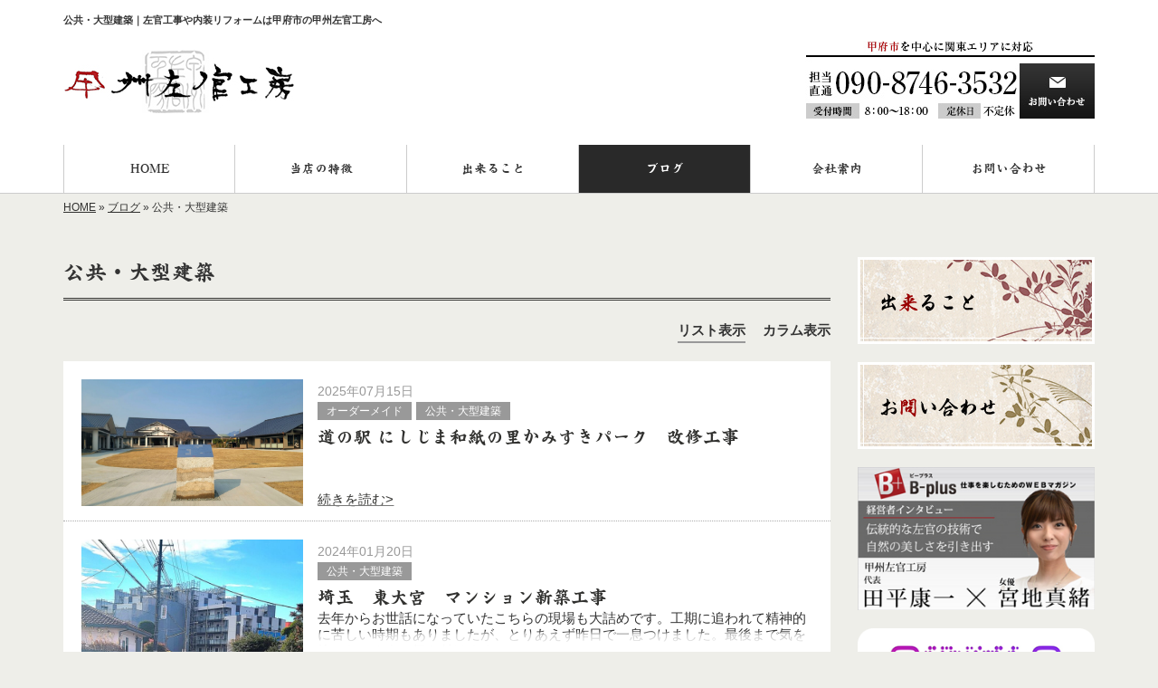

--- FILE ---
content_type: text/html; charset=UTF-8
request_url: https://www.koshu-plasterer-craft-shop.com/category/public
body_size: 7411
content:
<!DOCTYPE html>
<html lang="ja">
<head prefix="og: http://ogp.me/ns# fb: http://ogp.me/ns/fb# website: http://ogp.me/ns/website#">
<meta charset="UTF-8">
<title>公共・大型建築｜左官工事や内装リフォームは甲府市の甲州左官工房へ</title>
<meta property='og:locale' content='ja_JP'>
<meta property='og:site_name' content='甲州左官工房'>
<meta property="og:title" content="甲州左官工房">
<meta property="og:description" content="左官工事や内装リフォームは甲府市の甲州左官工房へ">
<meta property="og:url" content="https://www.koshu-plasterer-craft-shop.com">
<meta property="og:type" content="website">
<meta property="og:image" content="https://www.koshu-plasterer-craft-shop.com/wp-content/themes/theme-third/img/common/default.png">
<meta name="viewport" content="width=device-width, initial-scale=1">
<meta name="keywords" content="甲府市,左官,内装,外構,エクステリア">
<meta name="description" content="左官工事・内装リフォームは甲府市の甲州左官工房にお任せ！素材の採取から精製・調合・設計・デザインまで、全て当店で行います。戸建て、店舗、社寺など施工実績多数。お客様に合わせたご提案をさせていただきます。">

<!-- Google Tag Manager -->
<script>(function(w,d,s,l,i){w[l]=w[l]||[];w[l].push({'gtm.start':
new Date().getTime(),event:'gtm.js'});var f=d.getElementsByTagName(s)[0],
j=d.createElement(s),dl=l!='dataLayer'?'&l='+l:'';j.async=true;j.src=
'https://www.googletagmanager.com/gtm.js?id='+i+dl;f.parentNode.insertBefore(j,f);
})(window,document,'script','dataLayer','GTM-P23LH2NX');</script>
<!-- End Google Tag Manager -->

<link rel='dns-prefetch' href='//code.jquery.com' />
<link rel='dns-prefetch' href='//use.fontawesome.com' />
<link rel='dns-prefetch' href='//webfont.fontplus.jp' />
<link rel='dns-prefetch' href='//s.w.org' />
<link rel="alternate" type="application/rss+xml" title="甲州左官工房 &raquo; フィード" href="https://www.koshu-plasterer-craft-shop.com/feed" />
<link rel="alternate" type="application/rss+xml" title="甲州左官工房 &raquo; コメントフィード" href="https://www.koshu-plasterer-craft-shop.com/comments/feed" />
<link rel="alternate" type="application/rss+xml" title="甲州左官工房 &raquo; 公共・大型建築 カテゴリーのフィード" href="https://www.koshu-plasterer-craft-shop.com/category/public/feed" />
		<script type="text/javascript">
			window._wpemojiSettings = {"baseUrl":"https:\/\/s.w.org\/images\/core\/emoji\/11\/72x72\/","ext":".png","svgUrl":"https:\/\/s.w.org\/images\/core\/emoji\/11\/svg\/","svgExt":".svg","source":{"concatemoji":"https:\/\/www.koshu-plasterer-craft-shop.com\/wp-includes\/js\/wp-emoji-release.min.js?ver=4.9.26"}};
			!function(e,a,t){var n,r,o,i=a.createElement("canvas"),p=i.getContext&&i.getContext("2d");function s(e,t){var a=String.fromCharCode;p.clearRect(0,0,i.width,i.height),p.fillText(a.apply(this,e),0,0);e=i.toDataURL();return p.clearRect(0,0,i.width,i.height),p.fillText(a.apply(this,t),0,0),e===i.toDataURL()}function c(e){var t=a.createElement("script");t.src=e,t.defer=t.type="text/javascript",a.getElementsByTagName("head")[0].appendChild(t)}for(o=Array("flag","emoji"),t.supports={everything:!0,everythingExceptFlag:!0},r=0;r<o.length;r++)t.supports[o[r]]=function(e){if(!p||!p.fillText)return!1;switch(p.textBaseline="top",p.font="600 32px Arial",e){case"flag":return s([55356,56826,55356,56819],[55356,56826,8203,55356,56819])?!1:!s([55356,57332,56128,56423,56128,56418,56128,56421,56128,56430,56128,56423,56128,56447],[55356,57332,8203,56128,56423,8203,56128,56418,8203,56128,56421,8203,56128,56430,8203,56128,56423,8203,56128,56447]);case"emoji":return!s([55358,56760,9792,65039],[55358,56760,8203,9792,65039])}return!1}(o[r]),t.supports.everything=t.supports.everything&&t.supports[o[r]],"flag"!==o[r]&&(t.supports.everythingExceptFlag=t.supports.everythingExceptFlag&&t.supports[o[r]]);t.supports.everythingExceptFlag=t.supports.everythingExceptFlag&&!t.supports.flag,t.DOMReady=!1,t.readyCallback=function(){t.DOMReady=!0},t.supports.everything||(n=function(){t.readyCallback()},a.addEventListener?(a.addEventListener("DOMContentLoaded",n,!1),e.addEventListener("load",n,!1)):(e.attachEvent("onload",n),a.attachEvent("onreadystatechange",function(){"complete"===a.readyState&&t.readyCallback()})),(n=t.source||{}).concatemoji?c(n.concatemoji):n.wpemoji&&n.twemoji&&(c(n.twemoji),c(n.wpemoji)))}(window,document,window._wpemojiSettings);
		</script>
		<style type="text/css">
img.wp-smiley,
img.emoji {
	display: inline !important;
	border: none !important;
	box-shadow: none !important;
	height: 1em !important;
	width: 1em !important;
	margin: 0 .07em !important;
	vertical-align: -0.1em !important;
	background: none !important;
	padding: 0 !important;
}
</style>
<link rel='stylesheet' id='share_s-bootstrap-css'  href='https://www.koshu-plasterer-craft-shop.com/wp-content/themes/theme-third/css/external/bootstrap.css?ver=4.9.26' type='text/css' media='all' />
<link rel='stylesheet' id='share_s-slick-css'  href='https://www.koshu-plasterer-craft-shop.com/wp-content/themes/theme-third/css/external/slick.css?ver=4.9.26' type='text/css' media='all' />
<link rel='stylesheet' id='share_s-slick-theme-css'  href='https://www.koshu-plasterer-craft-shop.com/wp-content/themes/theme-third/css/external/slick-theme.css?ver=4.9.26' type='text/css' media='all' />
<link rel='stylesheet' id='share_s-common-css'  href='https://www.koshu-plasterer-craft-shop.com/wp-content/themes/theme-third/css/style.css?ver=4.9.26' type='text/css' media='all' />
<link rel='stylesheet' id='share_s-sub-css'  href='https://www.koshu-plasterer-craft-shop.com/wp-content/themes/theme-third/css/sub.css?ver=4.9.26' type='text/css' media='all' />
<link rel='stylesheet' id='share_s-design-css'  href='https://www.koshu-plasterer-craft-shop.com/wp-content/themes/theme-third/design.css?ver=4.9.26' type='text/css' media='all' />
<link rel='stylesheet' id='share_s-design+-css'  href='https://www.koshu-plasterer-craft-shop.com/wp-content/themes/theme-third/style.css?ver=4.9.26' type='text/css' media='all' />
<script type='text/javascript' src='https://code.jquery.com/jquery-1.12.4.min.js?ver=4.9.26'></script>
<link rel='https://api.w.org/' href='https://www.koshu-plasterer-craft-shop.com/wp-json/' />
<link rel="EditURI" type="application/rsd+xml" title="RSD" href="https://www.koshu-plasterer-craft-shop.com/xmlrpc.php?rsd" />
<link rel="wlwmanifest" type="application/wlwmanifest+xml" href="https://www.koshu-plasterer-craft-shop.com/wp-includes/wlwmanifest.xml" /> 
<!--GoogleAnalyticsStart-->
<!-- Global site tag (gtag.js) - Google Analytics -->
<script async src="https://www.googletagmanager.com/gtag/js?id=UA-152718043-1"></script>
<script>
  window.dataLayer = window.dataLayer || [];
  function gtag(){dataLayer.push(arguments);}
  gtag('js', new Date());

  gtag('config', 'UA-152718043-1');
  gtag('config', 'G-VDQXX7SVQY');
</script>

<!--GoogleAnalyticsEnd--><link rel="Shortcut Icon" type="image/x-icon" href="/favicon.png" />
<!-- BEGIN: WP Social Bookmarking Light -->
<script>(function(d, s, id) {
  var js, fjs = d.getElementsByTagName(s)[0];
  if (d.getElementById(id)) return;
  js = d.createElement(s); js.id = id;
  js.src = "//connect.facebook.net/ja_JP/sdk.js#xfbml=1&version=v2.7";
  fjs.parentNode.insertBefore(js, fjs);
}(document, 'script', 'facebook-jssdk'));</script>
<style type="text/css">
.wp_social_bookmarking_light{
    border: 0 !important;
    padding: 10px 0 20px 0 !important;
    margin: 0 !important;
}
.wp_social_bookmarking_light div{
    float: left !important;
    border: 0 !important;
    padding: 0 !important;
    margin: 0 5px 0px 0 !important;
    min-height: 30px !important;
    line-height: 18px !important;
    text-indent: 0 !important;
}
.wp_social_bookmarking_light img{
    border: 0 !important;
    padding: 0;
    margin: 0;
    vertical-align: top !important;
}
.wp_social_bookmarking_light_clear{
    clear: both !important;
}
#fb-root{
    display: none;
}
.wsbl_twitter{
    width: 100px;
}
.wsbl_facebook_like iframe{
    max-width: none !important;
}
.wsbl_pinterest a{
    border: 0px !important;
}</style>
<!-- END: WP Social Bookmarking Light -->

</head>

<body id="top-head" class="archive category category-public category-153">

<!-- Google Tag Manager (noscript) -->
<noscript><iframe src="https://www.googletagmanager.com/ns.html?id=GTM-P23LH2NX"
height="0" width="0" style="display:none;visibility:hidden"></iframe></noscript>
<!-- End Google Tag Manager (noscript) -->

<div id="fb-root"></div>
<script>(function(d, s, id) {
  var js, fjs = d.getElementsByTagName(s)[0];
  if (d.getElementById(id)) return;
  js = d.createElement(s); js.id = id;
  js.src = "//connect.facebook.net/ja_JP/sdk.js#xfbml=1&version=v2.7";
  fjs.parentNode.insertBefore(js, fjs);
}(document, 'script', 'facebook-jssdk'));</script>

  <header id="masthead" class="site-header top-head" role="banner">

  <div class="wrapper-navi">

    <div class="container top-head-inner">

        <!-- スマホ用 メニューボタンここから -->
        <div id="nav-toggle">
            <div>
                <span></span>
                <span></span>
                <span></span>
            </div>
        </div>
        <!-- スマホ用 メニューボタンここまで -->

                <h1 class="col-md-12 fs-small headertop-copy">公共・大型建築｜左官工事や内装リフォームは甲府市の甲州左官工房へ</h1>

        <div class="clearfix header-info">
          <p class="logo">
            <a href="https://www.koshu-plasterer-craft-shop.com"><img src="https://www.koshu-plasterer-craft-shop.com/wp-content/themes/theme-third/img/common/logo.jpg" alt="甲州左官工房"></a>
          </p>
          <div class="tel hidden-tb">
                                <a href="https://www.koshu-plasterer-craft-shop.com/contact"><img src="https://www.koshu-plasterer-craft-shop.com/wp-content/themes/theme-third/img/common/tel.jpg" alt="甲州左官工房"></a>
                          </div>
        </div>

    </div>

    <div class="bg-global-nav">

    <div class="global-nav">

        <div class="menu-header-container">

          <ul id="menu-header">

            <!-- トップページ  -->
            <li class="menu-item_01 ">
              <a href="https://www.koshu-plasterer-craft-shop.com">
              <strong class="global-nav-label--ja">HOME</strong>
              <span class="global-nav-label--en">top</span>
              </a>
            </li>

            <!-- メニュー(詳細なし)  -->
            <li class="menu-item-has-children menu-item_02">
              <a href="https://www.koshu-plasterer-craft-shop.com/feature">
              <strong class="global-nav-label--ja">当店の特徴</strong>
              <span class="global-nav-label--en">feature</span>
              </a>
              <ul class="sub-menu sub-menu--header"></ul>            </li>

            <!-- メニュー(詳細あり)  -->
            <li class="menu-item-has-children menu-item_03">
              <a href="https://www.koshu-plasterer-craft-shop.com/what-we-can">
              <strong class="global-nav-label--ja">出来ること</strong>
              <span class="global-nav-label--en">what-we-can</span></a>
              <ul class="sub-menu sub-menu--header"></ul>            </li>

            <!-- ブログ  -->
            <li class="menu-item-has-children menu-item_06 current">
              <a href="https://www.koshu-plasterer-craft-shop.com/blog">
              <strong class="global-nav-label--ja">ブログ</strong>
              <span class="global-nav-label--en">blog</span>
              </a>
              <ul class="sub-menu sub-menu--header blog-child">
					<li class="cat-item cat-item-151"><a href="https://www.koshu-plasterer-craft-shop.com/category/%e3%82%aa%e3%83%aa%e3%82%b8%e3%83%8a%e3%83%ab" >オーダーメイド</a>
</li>
	<li class="cat-item cat-item-150"><a href="https://www.koshu-plasterer-craft-shop.com/category/%e8%94%b5%e3%83%bb%e5%8f%a4%e6%b0%91%e5%ae%b6" >蔵・古民家・社寺</a>
</li>
	<li class="cat-item cat-item-33"><a href="https://www.koshu-plasterer-craft-shop.com/category/%e7%a4%be%e5%af%ba%e5%bb%ba%e7%af%89" >社寺</a>
</li>
	<li class="cat-item cat-item-34"><a href="https://www.koshu-plasterer-craft-shop.com/category/%e4%b8%80%e8%88%ac%e4%bd%8f%e5%ae%85" >一般住宅</a>
</li>
	<li class="cat-item cat-item-60"><a href="https://www.koshu-plasterer-craft-shop.com/category/%e5%a4%96%e5%a3%81%e5%a1%97%e8%a3%85" >外壁塗装</a>
</li>
	<li class="cat-item cat-item-35"><a href="https://www.koshu-plasterer-craft-shop.com/category/%e5%ba%97%e8%88%97%e3%83%bb%e6%96%bd%e8%a8%ad" >店舗・施設</a>
</li>
	<li class="cat-item cat-item-44"><a href="https://www.koshu-plasterer-craft-shop.com/category/%e5%a4%96%e6%a7%8b%e3%80%81%e5%ba%ad%e3%80%81%e3%82%a8%e3%82%af%e3%82%b9%e3%83%86%e3%83%aa%e3%82%a2" >ガーデン・エクステリア</a>
</li>
	<li class="cat-item cat-item-153 current-cat"><a href="https://www.koshu-plasterer-craft-shop.com/category/public" >公共・大型建築</a>
</li>
	<li class="cat-item cat-item-71"><a href="https://www.koshu-plasterer-craft-shop.com/category/%e3%81%9d%e3%81%ae%e4%bb%96" >その他</a>
</li>
	<li class="cat-item cat-item-28"><a href="https://www.koshu-plasterer-craft-shop.com/category/%e3%83%a1%e3%83%87%e3%82%a3%e3%82%a2%e6%8e%b2%e8%bc%89%e6%83%85%e5%a0%b1" >メディア掲載情報</a>
</li>
	<li class="cat-item cat-item-30"><a href="https://www.koshu-plasterer-craft-shop.com/category/%e5%8b%95%e7%94%bb" >動画</a>
</li>
	<li class="cat-item cat-item-64"><a href="https://www.koshu-plasterer-craft-shop.com/category/%e3%82%a4%e3%83%99%e3%83%b3%e3%83%88%e3%80%81%e3%83%af%e3%83%bc%e3%82%af%e3%82%b7%e3%83%a7%e3%83%83%e3%83%97" >イベント・ワークショップ</a>
</li>
	<li class="cat-item cat-item-1"><a href="https://www.koshu-plasterer-craft-shop.com/category/daily" >日々のこと</a>
</li>
              </ul>
            </li>

            <!-- 会社・店舗情報  -->
            <li class="menu-item_08">
              <a href="https://www.koshu-plasterer-craft-shop.com/company">
              <strong class="global-nav-label--ja">会社案内</strong>
              <span class="global-nav-label--en">company</span>
              </a>
            </li>

            <!-- お問い合わせ  -->
                        <li class="menu-item_07">
              <a href="https://www.koshu-plasterer-craft-shop.com/contact">
              <strong class="global-nav-label--ja">お問い合わせ</strong>
              <span class="global-nav-label--en">contact</span>
              </a>
            </li>
            
          </ul>

        </div>

</div>

<!-- global-nav --></div>

  </div>

<!-- header --></header>

<div class="breadcrumbs">

	<div class="container mt100">

		<div class="wrapper-breadcrumbs">

								<a href="https://www.koshu-plasterer-craft-shop.com">HOME</a>  &raquo;
				<a href="https://www.koshu-plasterer-craft-shop.com/blog">ブログ</a>  &raquo;
				<span>公共・大型建築</span>

				
		</div>

	</div>

</div>

	<div class="container contents">

		<div class="row">

			<main>

				<div class="col-md-9 contents-main-left">

					<h2 class="content-title--bbd">公共・大型建築</h2>

				
<div class="switch-contents">
					<input id="layout-single" type="radio" name="layout" value="0" checked="checked"><label for="layout-single" >リスト表示</label>
					<input id="layout-column" type="radio" name="layout" value="1"><label for="layout-column">カラム表示</label>

  <ul class="post-list">				
					
					

<li>
							<p class="blog-thumnail">
																	<img width="1500" height="1125" src="https://www.koshu-plasterer-craft-shop.com/wp-content/uploads/2025/07/20250326_151739-1.jpg" class="archive-thumbnail wp-post-image" alt="" /> 
															</p>

							<div>
								<div class="blog-overview">
									<p class="date-box">2025年07月15日</p>
									<ul class="post-categories">
	<li><a href="https://www.koshu-plasterer-craft-shop.com/category/%e3%82%aa%e3%83%aa%e3%82%b8%e3%83%8a%e3%83%ab" rel="category tag">オーダーメイド</a></li>
	<li><a href="https://www.koshu-plasterer-craft-shop.com/category/public" rel="category tag">公共・大型建築</a></li></ul>									<h3 class="blog-title"><a href="https://www.koshu-plasterer-craft-shop.com/5355">
										道の駅 にしじま和紙の里かみすきパーク　改修工事										</a></h3>
									<div class="excerpt-content"><p> </p><p>&nbsp;</p><p>身延町のかみすきパークのグランドオープンに伴い、2ヶ所のサインとベンチの左官工事を担当させて頂きました。ベンチの方はまた後日にご紹介させて頂きます。</p><p>&nbsp;</p><p>この</p></div>
								</div>
								<div><a href="https://www.koshu-plasterer-craft-shop.com/5355">続きを読む&gt;</a></div>
							</div>
						</li>
						

<li>
							<p class="blog-thumnail">
																<a href="https://www.koshu-plasterer-craft-shop.com/5274"><img class="object-fit-img" src="https://www.koshu-plasterer-craft-shop.com/wp-content/uploads/2024/01/20240118_085058-600x452.jpg" alt="埼玉　東大宮　マンション新築工事" /></a>
															</p>

							<div>
								<div class="blog-overview">
									<p class="date-box">2024年01月20日</p>
									<ul class="post-categories">
	<li><a href="https://www.koshu-plasterer-craft-shop.com/category/public" rel="category tag">公共・大型建築</a></li></ul>									<h3 class="blog-title"><a href="https://www.koshu-plasterer-craft-shop.com/5274">
										埼玉　東大宮　マンション新築工事										</a></h3>
									<div class="excerpt-content"><p>去年からお世話になっていたこちらの現場も大詰めです。工期に追われて精神的に苦しい時期もありましたが、とりあえず昨日で一息つけました。最後まで気を抜かないように気を付けます。</p><p>&nbsp;</p><p>来週からは、始まったば</p></div>
								</div>
								<div><a href="https://www.koshu-plasterer-craft-shop.com/5274">続きを読む&gt;</a></div>
							</div>
						</li>
						

<li>
							<p class="blog-thumnail">
																<a href="https://www.koshu-plasterer-craft-shop.com/5256"><img class="object-fit-img" src="https://www.koshu-plasterer-craft-shop.com/wp-content/uploads/2024/01/20231229_183425-1-315x560.jpg" alt="東京　立川　マンション新築工事" /></a>
															</p>

							<div>
								<div class="blog-overview">
									<p class="date-box">2024年01月11日</p>
									<ul class="post-categories">
	<li><a href="https://www.koshu-plasterer-craft-shop.com/category/public" rel="category tag">公共・大型建築</a></li></ul>									<h3 class="blog-title"><a href="https://www.koshu-plasterer-craft-shop.com/5256">
										東京　立川　マンション新築工事										</a></h3>
									<div class="excerpt-content"><p>去年の夏頃からやっている立川の現場もそろそろ終わります。</p><p>&nbsp;</p><p>最上階の大きなテラスの壁にプロジェクターで映画を映すので、その背景となる壁を漆喰で仕上げて終わりになります。</p><p>&nbsp;</p></div>
								</div>
								<div><a href="https://www.koshu-plasterer-craft-shop.com/5256">続きを読む&gt;</a></div>
							</div>
						</li>
						

<li>
							<p class="blog-thumnail">
																<a href="https://www.koshu-plasterer-craft-shop.com/5235"><img class="object-fit-img" src="https://www.koshu-plasterer-craft-shop.com/wp-content/uploads/2024/01/20231219_091536-315x560.jpg" alt="千葉県松戸市　駐車場の補修工事" /></a>
															</p>

							<div>
								<div class="blog-overview">
									<p class="date-box">2024年01月11日</p>
									<ul class="post-categories">
	<li><a href="https://www.koshu-plasterer-craft-shop.com/category/public" rel="category tag">公共・大型建築</a></li></ul>									<h3 class="blog-title"><a href="https://www.koshu-plasterer-craft-shop.com/5235">
										千葉県松戸市　駐車場の補修工事										</a></h3>
									<div class="excerpt-content"><p>&nbsp;</p><p>マンションの改修工事の最終段階で、劣化した駐車場のスロープを撤去して新しく作りました。</p><p style="text-align: left;">鉄筋もしっかりと入れてあるので、長持ちしてくれると思いま</div>
								</div>
								<div><a href="https://www.koshu-plasterer-craft-shop.com/5235">続きを読む&gt;</a></div>
							</div>
						</li>
						

<li>
							<p class="blog-thumnail">
																<a href="https://www.koshu-plasterer-craft-shop.com/5220"><img class="object-fit-img" src="https://www.koshu-plasterer-craft-shop.com/wp-content/uploads/2023/12/20231212_103515-350x197.jpg" alt="東京　板橋区　アスファルトの補修工事（板橋区）" /></a>
															</p>

							<div>
								<div class="blog-overview">
									<p class="date-box">2023年12月14日</p>
									<ul class="post-categories">
	<li><a href="https://www.koshu-plasterer-craft-shop.com/category/public" rel="category tag">公共・大型建築</a></li></ul>									<h3 class="blog-title"><a href="https://www.koshu-plasterer-craft-shop.com/5220">
										東京　板橋区　アスファルトの補修工事（板橋区）										</a></h3>
									<div class="excerpt-content"><p>&nbsp;</p><p>板橋区のマンションの陥没してしまったアスファルトと地先ブロックを直しました。</p><p>&nbsp;</p><p>、</p><p>&nbsp;</p><p>開粒１号という浸透性のアスファルト合材で舗装しまし</p></div>
								</div>
								<div><a href="https://www.koshu-plasterer-craft-shop.com/5220">続きを読む&gt;</a></div>
							</div>
						</li>
						

<li>
							<p class="blog-thumnail">
																<a href="https://www.koshu-plasterer-craft-shop.com/4112"><img class="object-fit-img" src="/wp-content/uploads/2020/02/20200210_0445502229205748600710650.jpg" alt="甲府市でえぐれてしまったアスファルトの補修をしました" /></a>
															</p>

							<div>
								<div class="blog-overview">
									<p class="date-box">2020年02月10日</p>
									<ul class="post-categories">
	<li><a href="https://www.koshu-plasterer-craft-shop.com/category/public" rel="category tag">公共・大型建築</a></li></ul>									<h3 class="blog-title"><a href="https://www.koshu-plasterer-craft-shop.com/4112">
										甲府市でえぐれてしまったアスファルトの補修をしました										</a></h3>
									<div class="excerpt-content"><p>昨日はえぐれて盛り上がっていたアスファルトの補修をしました。左官屋ですがアスファルト舗装の経験もあるので、ちょっとしたことならば自社で施工します。今では鏝の方が慣れているので、鏝でならして転圧しました。</p></div>
								</div>
								<div><a href="https://www.koshu-plasterer-craft-shop.com/4112">続きを読む&gt;</a></div>
							</div>
						</li>
												</ul>
</div>

							</div>
		</main>

			<div class="col-md-3">


	<!-- サイドバー上部 -->
	<div class="side-banner">
		<a href="/what-we-can"><img src="https://www.koshu-plasterer-craft-shop.com/wp-content/themes/theme-third/img/common/bnr-common-001.jpg" alt="出来ること"></a>
	</div>

	<div class="side-banner">
		<a href="/contact"><img src="https://www.koshu-plasterer-craft-shop.com/wp-content/themes/theme-third/img/common/bnr-common-002.jpg" alt="お問い合わせ"></a>
	</div>

	<div class="side-banner">
		<a href="https://www.business-plus.net/interview/2002/k5396.html" target="_blank"><img src="https://www.koshu-plasterer-craft-shop.com/wp-content/themes/theme-third/img/common/bnr-bplus.jpg" alt="B-plus"></a>
	</div>

	<div class="side-banner">
		<a href="https://www.instagram.com/plaster_collection/" target="_blank"><img src="https://www.koshu-plasterer-craft-shop.com/wp-content/themes/theme-third/img/common/bnr_side_insta_plaster_collection.png" alt="plaster_collection"></a>
		<p style="text-align: center;">サンプルの一覧はこちらです</p>
	</div>

	<div class="side-banner">
		<a href="https://www.instagram.com/plaster_kustom_shop/" target="_blank"><img src="https://www.koshu-plasterer-craft-shop.com/wp-content/themes/theme-third/img/common/bnr_side_insta.png" alt="plaster_kustom_shop"></a>
        <p style="text-align: center;">インスタグラムはこちらです。</p>
  </div>
    
<!--    	<div class="side-banner">
		<a href="https://www.instagram.com/we.are.tengutou?utm_source=qr&igsh=MWRnM3MwamR5YXdrYQ%3D%3D" target="_blank"><img src="https://www.koshu-plasterer-craft-shop.com/wp-content/themes/theme-third/img/common/bnr_side_insta_we.are.tengutou.png" alt="we.are.tengutou"></a>
            <p style="text-align: center;">天狗党というBANDもやっております</p>
  </div>-->


	<!-- /サイドバー上部 -->

	<div id="info-blog">

		<div class="widget widget_recent_entries">
			<h4 class="widget-title">新着記事</h4>
			<ul>
						<li><a href="https://www.koshu-plasterer-craft-shop.com/5386"><span class="post-date">2025.07.16</span><br>
			渋谷区　マンション　タイル工事</a></li>
						<li><a href="https://www.koshu-plasterer-craft-shop.com/5355"><span class="post-date">2025.07.15</span><br>
			道の駅 にしじま和紙の里かみすきパーク　改修工事</a></li>
						<li><a href="https://www.koshu-plasterer-craft-shop.com/5341"><span class="post-date">2025.07.15</span><br>
			北杜市　個人邸　土蔵改修工事</a></li>
						<li><a href="https://www.koshu-plasterer-craft-shop.com/5331"><span class="post-date">2025.07.15</span><br>
			甲府市　個人邸　新築工事</a></li>
						<li><a href="https://www.koshu-plasterer-craft-shop.com/5310"><span class="post-date">2024.03.17</span><br>
			甲府　内装左官仕上</a></li>
						</ul>
		</div>

		<div class="widget widget_categories">
			<h4 class="widget-title">ブログカテゴリ</h4>
			<ul>
				<li class="cat-item cat-item-151"><a href="https://www.koshu-plasterer-craft-shop.com/category/%e3%82%aa%e3%83%aa%e3%82%b8%e3%83%8a%e3%83%ab" >オーダーメイド</a>
</li>
	<li class="cat-item cat-item-150"><a href="https://www.koshu-plasterer-craft-shop.com/category/%e8%94%b5%e3%83%bb%e5%8f%a4%e6%b0%91%e5%ae%b6" >蔵・古民家・社寺</a>
</li>
	<li class="cat-item cat-item-33"><a href="https://www.koshu-plasterer-craft-shop.com/category/%e7%a4%be%e5%af%ba%e5%bb%ba%e7%af%89" >社寺</a>
</li>
	<li class="cat-item cat-item-34"><a href="https://www.koshu-plasterer-craft-shop.com/category/%e4%b8%80%e8%88%ac%e4%bd%8f%e5%ae%85" >一般住宅</a>
</li>
	<li class="cat-item cat-item-60"><a href="https://www.koshu-plasterer-craft-shop.com/category/%e5%a4%96%e5%a3%81%e5%a1%97%e8%a3%85" >外壁塗装</a>
</li>
	<li class="cat-item cat-item-35"><a href="https://www.koshu-plasterer-craft-shop.com/category/%e5%ba%97%e8%88%97%e3%83%bb%e6%96%bd%e8%a8%ad" >店舗・施設</a>
</li>
	<li class="cat-item cat-item-44"><a href="https://www.koshu-plasterer-craft-shop.com/category/%e5%a4%96%e6%a7%8b%e3%80%81%e5%ba%ad%e3%80%81%e3%82%a8%e3%82%af%e3%82%b9%e3%83%86%e3%83%aa%e3%82%a2" >ガーデン・エクステリア</a>
</li>
	<li class="cat-item cat-item-153 current-cat"><a href="https://www.koshu-plasterer-craft-shop.com/category/public" >公共・大型建築</a>
</li>
	<li class="cat-item cat-item-71"><a href="https://www.koshu-plasterer-craft-shop.com/category/%e3%81%9d%e3%81%ae%e4%bb%96" >その他</a>
</li>
	<li class="cat-item cat-item-28"><a href="https://www.koshu-plasterer-craft-shop.com/category/%e3%83%a1%e3%83%87%e3%82%a3%e3%82%a2%e6%8e%b2%e8%bc%89%e6%83%85%e5%a0%b1" >メディア掲載情報</a>
</li>
	<li class="cat-item cat-item-30"><a href="https://www.koshu-plasterer-craft-shop.com/category/%e5%8b%95%e7%94%bb" >動画</a>
</li>
	<li class="cat-item cat-item-64"><a href="https://www.koshu-plasterer-craft-shop.com/category/%e3%82%a4%e3%83%99%e3%83%b3%e3%83%88%e3%80%81%e3%83%af%e3%83%bc%e3%82%af%e3%82%b7%e3%83%a7%e3%83%83%e3%83%97" >イベント・ワークショップ</a>
</li>
	<li class="cat-item cat-item-1"><a href="https://www.koshu-plasterer-craft-shop.com/category/daily" >日々のこと</a>
</li>
			</ul>
		</div>

		<div id="text-2" class="widget widget_text">			<div class="textwidget"></div>
		</div>
	</div>

	<!-- サイドバー下部 -->
	<div class="side-banner">
		<div class="banner-separate clearfix">
			<div class="btn-share">
				<div class="btn-tw-share"><a href="https://twitter.com/share?url=https://www.koshu-plasterer-craft-shop.com" target="_blank"><i class="fa fa-twitter" aria-hidden="true"></i>&nbsp;Twitterでシェア</a></div>
				<div class="btn-fb-share"><a href="https://www.facebook.com/sharer/sharer.php?u=https://www.koshu-plasterer-craft-shop.com" target="_blank"><i class="fa fa-facebook" aria-hidden="true"></i>&nbsp;Facebookでシェア</a></div>
			</div>
		</div>
		        <div class="banner-separate">
        	        	<a href="https://sumitec-kanto.com/" target="_blank"><img src="https://www.koshu-plasterer-craft-shop.com/wp-content/themes/theme-third/img/common/sumitech.jpg" alt="住テック"></a>
        	        </div>
	</div>

	
</div>

		</div>

	</div>


<footer>
	<div class="footer-bgtop">
		<div class="container">
			<div class="menu-footer_all-container">
				<ul id="menu-footer_all" class="clearfix menu">
					
					<!-- トップページ  -->
					<li><a href="https://www.koshu-plasterer-craft-shop.com">HOME</a></li>
					
					<!-- メニュー(詳細なし)  -->
					<li> <a href="https://www.koshu-plasterer-craft-shop.com/feature">当店の特徴</a>
						<ul class="sub-menu"></ul>					</li>
					
					<!-- メニュー(詳細あり)  -->
					<li> <a href="https://www.koshu-plasterer-craft-shop.com/what-we-can">出来ること</a>
						<ul class="sub-menu"></ul>					</li>

					<!-- ブログ  -->
					<li> <a href="https://www.koshu-plasterer-craft-shop.com/blog">ブログ</a>
						<ul class="sub-menu">
								<li class="cat-item cat-item-151"><a href="https://www.koshu-plasterer-craft-shop.com/category/%e3%82%aa%e3%83%aa%e3%82%b8%e3%83%8a%e3%83%ab" >オーダーメイド</a>
</li>
	<li class="cat-item cat-item-150"><a href="https://www.koshu-plasterer-craft-shop.com/category/%e8%94%b5%e3%83%bb%e5%8f%a4%e6%b0%91%e5%ae%b6" >蔵・古民家・社寺</a>
</li>
	<li class="cat-item cat-item-33"><a href="https://www.koshu-plasterer-craft-shop.com/category/%e7%a4%be%e5%af%ba%e5%bb%ba%e7%af%89" >社寺</a>
</li>
	<li class="cat-item cat-item-34"><a href="https://www.koshu-plasterer-craft-shop.com/category/%e4%b8%80%e8%88%ac%e4%bd%8f%e5%ae%85" >一般住宅</a>
</li>
	<li class="cat-item cat-item-60"><a href="https://www.koshu-plasterer-craft-shop.com/category/%e5%a4%96%e5%a3%81%e5%a1%97%e8%a3%85" >外壁塗装</a>
</li>
	<li class="cat-item cat-item-35"><a href="https://www.koshu-plasterer-craft-shop.com/category/%e5%ba%97%e8%88%97%e3%83%bb%e6%96%bd%e8%a8%ad" >店舗・施設</a>
</li>
	<li class="cat-item cat-item-44"><a href="https://www.koshu-plasterer-craft-shop.com/category/%e5%a4%96%e6%a7%8b%e3%80%81%e5%ba%ad%e3%80%81%e3%82%a8%e3%82%af%e3%82%b9%e3%83%86%e3%83%aa%e3%82%a2" >ガーデン・エクステリア</a>
</li>
	<li class="cat-item cat-item-153 current-cat"><a href="https://www.koshu-plasterer-craft-shop.com/category/public" >公共・大型建築</a>
</li>
	<li class="cat-item cat-item-71"><a href="https://www.koshu-plasterer-craft-shop.com/category/%e3%81%9d%e3%81%ae%e4%bb%96" >その他</a>
</li>
	<li class="cat-item cat-item-28"><a href="https://www.koshu-plasterer-craft-shop.com/category/%e3%83%a1%e3%83%87%e3%82%a3%e3%82%a2%e6%8e%b2%e8%bc%89%e6%83%85%e5%a0%b1" >メディア掲載情報</a>
</li>
	<li class="cat-item cat-item-30"><a href="https://www.koshu-plasterer-craft-shop.com/category/%e5%8b%95%e7%94%bb" >動画</a>
</li>
	<li class="cat-item cat-item-64"><a href="https://www.koshu-plasterer-craft-shop.com/category/%e3%82%a4%e3%83%99%e3%83%b3%e3%83%88%e3%80%81%e3%83%af%e3%83%bc%e3%82%af%e3%82%b7%e3%83%a7%e3%83%83%e3%83%97" >イベント・ワークショップ</a>
</li>
	<li class="cat-item cat-item-1"><a href="https://www.koshu-plasterer-craft-shop.com/category/daily" >日々のこと</a>
</li>
						</ul>
					</li>
					
					<!-- 会社・店舗情報  -->
					<li><a href="https://www.koshu-plasterer-craft-shop.com/company">会社案内</a></li>
					
					<!-- お問い合わせ -->
										<li><a href="https://www.koshu-plasterer-craft-shop.com/contact">お問い合わせ</a></li>
									</ul>
			</div>
		</div>
	</div>
	<div class="footer-snsicons--wrapper">
		<div class="container">
			<div class="footer-snsicons">
							</div>
		</div>
	</div>
	<div class="footer-bgbottom">
		<div class="container footer-copy">
			<p class="txt-center"><small>Copyright &copy;
				甲州左官工房				All Rights Reserved.</small></p>
		</div>
	</div>
	
	<!-- footer --></footer>
<div class="sp-conversion">
	<ul class="sp-conversion-list">
				<li class="btn-conversion--tel"><a href="tel:090-8746-3532"><i class="fa fa-mobile fa-1" aria-hidden="true"></i>&nbsp;電話問い合わせ</a></li>
						<li class="btn-conversion--mail"><a href="https://www.koshu-plasterer-craft-shop.com/contact"><i class="fa fa-envelope-o fa_5" aria-hidden="true"></i>&nbsp;メール問い合わせ</a></li>
			</ul>
</div>
<div id="btn-page-top"><a href="#"><i class="fa fa-chevron-up" aria-hidden="true"></i></a></div>
<!-- BEGIN: WP Social Bookmarking Light -->
<script>!function(d,s,id){var js,fjs=d.getElementsByTagName(s)[0],p=/^http:/.test(d.location)?'http':'https';if(!d.getElementById(id)){js=d.createElement(s);js.id=id;js.src=p+'://platform.twitter.com/widgets.js';fjs.parentNode.insertBefore(js,fjs);}}(document, 'script', 'twitter-wjs');</script>
<!-- END: WP Social Bookmarking Light -->
<script type='text/javascript' src='https://www.koshu-plasterer-craft-shop.com/wp-content/themes/theme-third/js/navigation.js?ver=20151215'></script>
<script type='text/javascript' src='https://www.koshu-plasterer-craft-shop.com/wp-content/themes/theme-third/js/skip-link-focus-fix.js?ver=20151215'></script>
<script type='text/javascript' src='https://www.koshu-plasterer-craft-shop.com/wp-content/themes/theme-third/js/external/html5shiv.js?ver=4.9.26'></script>
<script type='text/javascript' src='https://use.fontawesome.com/15ca37603b.js?ver=4.9.26'></script>
<script type='text/javascript' src='https://www.koshu-plasterer-craft-shop.com/wp-content/themes/theme-third/js/external/slick.min.js?ver=4.9.26'></script>
<script type='text/javascript' src='https://www.koshu-plasterer-craft-shop.com/wp-content/themes/theme-third/js/external/jquery.easing.1.3.js?ver=4.9.26'></script>
<script type='text/javascript' src='https://www.koshu-plasterer-craft-shop.com/wp-content/themes/theme-third/js/external/jquery.smoothScroll.js?ver=4.9.26'></script>
<script type='text/javascript' src='https://www.koshu-plasterer-craft-shop.com/wp-content/themes/theme-third/js/external/jquery.matchHeight-min.js?ver=4.9.26'></script>
<script type='text/javascript' src='https://www.koshu-plasterer-craft-shop.com/wp-content/themes/theme-third/js/init.js?ver=4.9.26'></script>
<script type='text/javascript' src='https://www.koshu-plasterer-craft-shop.com/wp-content/themes/theme-third/js/ofi.min.js?ver=4.9.26'></script>
<script type='text/javascript' src='//webfont.fontplus.jp/accessor/script/fontplus.js?C0ZmmXk378c=&#038;aa=1&#038;ab=2&#038;ver=4.9.26'></script>
<script type='text/javascript' src='https://www.koshu-plasterer-craft-shop.com/wp-content/themes/theme-third/js/jquery.autopager-1.0.0.min.js?ver=4.9.26'></script>
<script type='text/javascript' src='https://www.koshu-plasterer-craft-shop.com/wp-includes/js/wp-embed.min.js?ver=4.9.26'></script>
<script>

				jQuery(document).ready(function($){
  					//  最大ページ数取得
  					var maxpage = 1;
 
					jQuery('#loading').css('display', 'none');
					jQuery.autopager({
   						content: '.post-list > li',// 読み込むコンテンツ
    					link: '#next a', // 次ページへのリンク
    					autoLoad: true,// スクロールの自動読込み解除
		
   						start: function(current, next){
      						jQuery('#loading').css('display', 'block');
      						jQuery('#next a').css('display', 'none');
    					},
 
    					load: function(current, next){
        					jQuery('#loading').css('display', 'none');
        					jQuery('#next a').css('display', 'block');
        					if( current.page >= maxpage ){ //最後のページ
            					jQuery('#next').hide(); //次ページのリンクを隠す
       						}
						FONTPLUS.reload(); //フォントの再読込み
    					}
					});
 
					$('#next a').click(function(){ // 次ページへのリンクボタン
    					$.autopager('load'); // 次ページを読み込む
    					return false;
					});
				});
				
</script>
<script>
  objectFitImages('img.object-fit-img');
</script>
</body></html>

--- FILE ---
content_type: text/css
request_url: https://www.koshu-plasterer-craft-shop.com/wp-content/themes/theme-third/design.css?ver=4.9.26
body_size: 1667
content:
/* ------------------------------------------
　　テンプレ	No N304
--------------------------------------------- */

/*.table-company {
	width:100%;
}*/

/* ------------------------------------------
　　実装初期定義
--------------------------------------------- */
body {
	background: #eeeee9;
}
hr {
	border-top: dotted 1px #ccc;
	border-left: none;
	border-right: none;
	border-bottom: none;
	padding-bottom: 5px;
}
.imagetext {overflow: hidden;}/*イメージ横テキストの回り込み禁止*/
.indent {padding-left: 15px;}
.row {margin-bottom:20px;}

a {
	color: #31312f;
}
a:hover {
	color: #171716;
}
.table > thead > tr > th, .table > tbody > tr > th, .table > tfoot > tr > th, .table > thead > tr > td, .table > tbody > tr > td, .table > tfoot > tr > td {
	border-color: #999;
}
.btn.btn--link {
	background: #31312f;
}
.btn.btn--link:hover {
	background: #171716;
}
.topnews-outer  {
	background: #fff;
}
.topnews-bg {
	background: #31312f;
}
.topgallery-label {
	background: #31312f;
}
footer {
	background: #cfcbc0;
}
.footer-backtotop a:hover {
	background: #171716;
}
.footer-backtotop a {
	background: #333;
}
.footer-backtotop a:hover {
	color: #fff;
}
.footer-snsicons-list li a {
	color: #31312f;
}
#menu-footer_all > li > a,
#menu-footer_all .sub-menu li:not(:last-child) {
	border-bottom-color: #999;
}
#menu-footer_all li a {
	color: #333;
}

.widget-title {
	border-left: 6px solid #31312f;
}

/* ------------------------------------------
　　グローバルメニュー表示設定
--------------------------------------------- */
@media only screen and (min-width: 768px) {

	.bg-global-nav {
		background: none;
		border-top: 0;
	    border-bottom: solid 1px #ccc;
	}

	.global-nav ul li{
		background: #fff;
	}

	.global-nav ul li > a {
		color: #333;
	}

	.global-nav ul li:hover,
	.global-nav ul li li a:hover,
	.global-nav ul .current {
		background: linear-gradient(to bottom,  #292929 0%,100%,#454545 100%);
		color: #fff;
	}

	.global-nav ul li:hover > a,
	.global-nav ul .current a {
		color: #fff;
	}

	.global-nav ul li {
		border-left: solid 1px #ccc;
		border-right: solid 1px #ccc;
	}
	.global-nav .sub-menu--header li a {
		color: #333;
	}

	.global-nav ul li span {
		color: #949494;
	}

	.global-nav ul li > a:hover span,
	.global-nav ul .current span {
		color: #fff;
	}

}

/* ------------------------------------------
　　テンプレート別CSS
--------------------------------------------- */
.top-title {
    border-bottom-color: #999;
}
#masthead {background-color:#fff;}
.blog-post-meta {
    border-top:1px dotted #333 !important;
}
.breadcrumbs > * {
    color:#333;}
.sub-menu {color:#333;}
.gallery-flow-number span {
    background:#333;
    }
.qa-tmp1 dt {
    background:#333;
    opacity:0.7;
    }
.widget_categories li a:before {
    color: #333;
}
.qa-tmp2 dt {
    background:#c9bbbb;
    }
.widget_recent_entries a:hover, li.cat-item a:hover  {
    background-color: #ccc;
}
#menu-footer_all li.cat-item a:hover {
    background-color: #333;
    color: #fff;
}

/* ------------------------------------------
　　見出しCSS設定
--------------------------------------------- */
.content-title--bl {
	border-left: 6px solid #31312f;
}
.content-subtitle {
  border-bottom: solid 2px #31312f;
}

/* 下ボーダー（2本線） */
.content-title--bbd {
	border-bottom: 3px double #31312f;
}

/* ボーダーで囲む × アクセント */
.content-title--bdacc {
	border: 1px solid #ccc;
}
.content-title--bdacc::after {
	background-color: #31312f;
}

/* 下ボーダー（2カラー） */
.content-title--bb2 {
	border-bottom: 4px solid #ccc;
}
.content-title--bb2::after {
	background-color: #31312f;
}

/* マーカーのような下線 */
.content-title--marker::after {
	background-color: #31312f;
}

/* ストライプ */
.content-title--stripe {
	background: -webkit-repeating-linear-gradient(45deg, #31312f, #31312f 5px, #171716 5px, #171716 10px);
	background: repeating-linear-gradient(45deg, #31312f, #31312f 5px, #171716 5px, #171716 10px);
	color: #fff;
	text-shadow: 1px 1px 1px rgba(0, 0, 0, .3);
}

/* グラデーション × ボーダー × マーク */
.content-title--gb {
	background: -webkit-repeating-linear-gradient(45deg, #31312f, #31312f 5px, #171716 5px, #171716 10px);
	background: repeating-linear-gradient(45deg, #31312f, #31312f 5px, #171716 5px, #171716 10px);
	border-top: 3px solid #31312f;
	color: #fff;
	text-shadow: 1px 1px 1px rgba(0, 0, 0, .3);
}
.content-title--gb::after {
	border: 3px solid #31312f;
}


/* ------------------------------------------
　　ここから編集CSS
--------------------------------------------- */

/* FONTPLUS書体設定 */
.global-nav-label--ja,.sub-menu--header {
	font-family: "I-OTF楷書E"; }
h2, h3, h4 {
	font-family: "I-OTF楷書E"; }

/*1行表示のときはコメントアウトを外す*/
span.global-nav-label--en {display:none !important;}

.point01 {color:#1F497D;}/*ポイントカラー1色目*/
.point02 {color:#00ff00;}/*ポイントカラー2色目*/

/* ------------------------------------------
　　メディア別追加CSS設定
--------------------------------------------- */
/* PC版のスタイルを追加する場合はここに記述 */

@media screen and (min-width:1025px){

}

/* タブレット・PC版両方のスタイルを追加する場合はここに記述 */
@media screen and (min-width: 768px){
	.table-company th,
	.table-bordered th,
	.table-company--top th{
		white-space:nowrap;
	}
	.logo{
		margin-top:10px;
	}

	.privacy-form .pc{display: block;}
	.privacy-form .sp{display: none;}
}

/* for tablet */
/* タブレット版のスタイルを追加する場合はここに記述 */
@media screen and (max-width:1024px) and (min-width: 768px){
	.logo,.tel{
		max-width: 49%;
	}
}

/* for sp */
/* スマホ版のスタイルを追加する場合はここに記述 */
@media screen and (max-width:767px){
	.privacy-form .pc{display: none;}
	.privacy-form .sp{display: block;}
}
